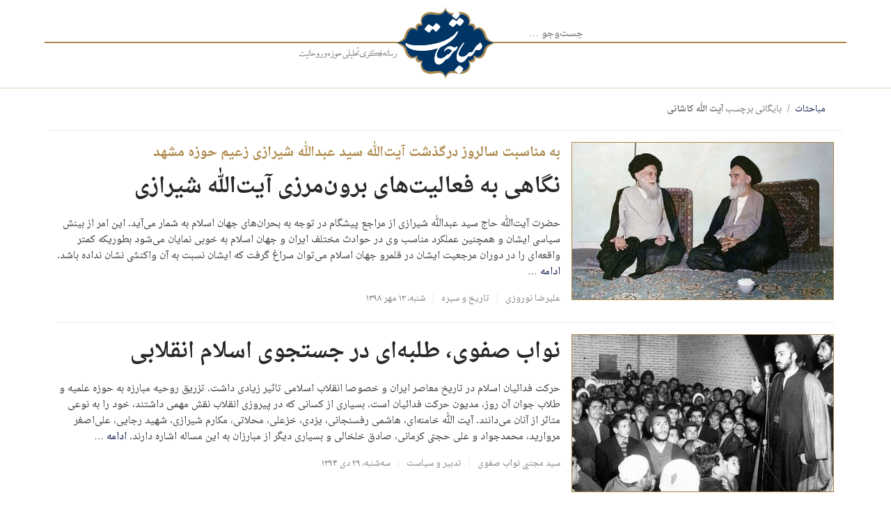

--- FILE ---
content_type: text/html; charset=UTF-8
request_url: https://mobahesat.ir/tag/%D8%A2%DB%8C%D8%AA-%D8%A7%D9%84%D9%84%D9%87-%DA%A9%D8%A7%D8%B4%D8%A7%D9%86%DB%8C
body_size: 7512
content:
<!doctype html>
<html dir="rtl" lang="fa-IR" class="no-js">
<head>
<meta charset="UTF-8" />
<meta http-equiv="Content-Type" content="text/html; charset=UTF-8" />
<meta http-equiv="X-UA-Compatible" content="IE=edge,chrome=1" />
<meta name="HandheldFriendly" content="true" /><title>آیت الله کاشانی &#8211; مباحثات</title>
<meta name='robots' content='max-image-preview:large' />
	<style>img:is([sizes="auto" i], [sizes^="auto," i]) { contain-intrinsic-size: 3000px 1500px }</style>
	<link rel='dns-prefetch' href='//challenges.cloudflare.com' />
<link rel="alternate" type="application/rss+xml" title="مباحثات &raquo; خوراک" href="https://mobahesat.ir/feed" />
<link rel="alternate" type="application/rss+xml" title="مباحثات &raquo; خوراک دیدگاه‌ها" href="https://mobahesat.ir/comments/feed" />
<link rel="alternate" type="application/rss+xml" title="مباحثات &raquo; آیت الله کاشانی خوراک برچسب" href="https://mobahesat.ir/tag/%d8%a2%db%8c%d8%aa-%d8%a7%d9%84%d9%84%d9%87-%da%a9%d8%a7%d8%b4%d8%a7%d9%86%db%8c/feed" />
<meta name="viewport" content="width=device-width,initial-scale=1,maximum-scale=1,user-scalable=no" />
<meta property="og:locale" content="fa_IR" />
<meta property="og:site_name" content="مباحثات" />
<meta itemprop="name" content="آیت الله کاشانی &laquo; مباحثات" />
<meta property="og:title" content="آیت الله کاشانی &laquo; مباحثات" />
<meta name="twitter:card" content="summary" />
<link rel="stylesheet" href="https://mobahesat.ir/wp-content/themes/gtheme_debates/css/?ver=0.2.0&#038;dir=rtl&#038;group=main" type="text/css" />
<script>if(document.location.protocol!='https:'){document.location=document.URL.replace(/^http:/i,'https:');}</script><script type="text/javascript" src="https://mobahesat.ir/wp-includes/js/jquery/jquery.min.js?ver=3.7.1" id="jquery-core-js"></script>
<script type="text/javascript" src="https://mobahesat.ir/wp-includes/js/jquery/jquery-migrate.min.js?ver=3.4.1" id="jquery-migrate-js"></script>
<link rel="https://api.w.org/" href="https://mobahesat.ir/wp-json/" /><link rel="alternate" title="JSON" type="application/json" href="https://mobahesat.ir/wp-json/wp/v2/tags/1301" /><!-- There is no amphtml version available for this URL. --><link rel="search" type="application/opensearchdescription+xml" href="https://mobahesat.ir/osd.xml" title="مباحثات" />
<link rel="manifest" href="https://mobahesat.ir/manifest.json" />
<link rel="copyright" href="https://mobahesat.ir/copyright" />
<meta name="twitter:site" content="@mobahesat" />
<script async src="https://www.googletagmanager.com/gtag/js?id=UA-141946975-1"></script><script type="text/javascript">
/* <![CDATA[ */
window.dataLayer=window.dataLayer||[];function gtag(){dataLayer.push(arguments);};function gtagCallback(callback,timeout){var called=false;function fn(){if(!called){called=true;callback();}};setTimeout(fn,timeout||1000);return fn;};gtag("js",new Date());gtag('config','UA-141946975-1');!function(){document.addEventListener("click",function(t){if("function"==typeof gtag&&!t.isDefaultPrevented){var e=t.target.closest("a");e&&window.location.host!==e.host&&(t.preventDefault(),gtag("event","click",{event_category:"outbound",event_label:e.href,transport_type:"beacon",event_callback:gtagCallback(function(){document.location=e.href})}))}},!1)}();document.addEventListener("wpcf7mailsent",function(){gtag("event","contact",{transport_type:"beacon"})});
/* ]]> */
</script>

</head><body class="rtl archive tag tag-1301 wp-theme-gtheme_03 wp-child-theme-gtheme_debates mobahesat-network network-mobahesat-ir locale-fa-ir gtheme theme-group-main theme-scheme-light gradient-main-1 theme-based-bootstrap theme-based-bootstrap-v5">
<div class="wrapper -header"><div class="container -header"><header><div class="d-flex justify-content-center align-items-center"><div class="-menu d-none d-md-flex"><form role="search" method="get" class="form search-form -simple search-form-navbar  -print-hide" action="https://mobahesat.ir/"><span class="screen-reader-text sr-only visually-hidden"><label>جست‌وجو برای:</label></span><input type="search" class="form-control search-field " placeholder="جست‌وجو &hellip;" value="" name="s" title="جست‌وجو برای:" /></form></div><div class="-branding text-center"><h1><a href="https://mobahesat.ir/" title="مباحثات" rel="home"><img src="https://mobahesat.ir/wp-content/themes/gtheme_debates/images/header.svg" alt="https://mobahesat.ir/about" loading="lazy" /></a></h1></div><div class="-slogan d-none d-sm-flex"><a href="https://mobahesat.ir/about" class="theme-pages-link-about" title="درباره"><img src="https://mobahesat.ir/wp-content/themes/gtheme_debates/images/slogan.svg" alt="رسانه فکری تحلیلی حوزه و روحانیت" loading="lazy" /></a></div></div></header></div></div>
<div class="wrapper -main">
<div class="container-wrap -main container-xl">
<div class="row -main justify-content-center">
<!-- OPEN: `main` -->
<div class="col-sm-12 wrap-content wrap-content-index"><nav class="nav-content nav-content-archive" aria-label="breadcrumb"><ol class="breadcrumb gtheme-breadcrumb"><li class="breadcrumb-item"><a href="https://mobahesat.ir/" rel="home" title="رسانه فکری تحلیلی حوزه و روحانیت">مباحثات</a></li><li class="breadcrumb-item active">بایگانی برچسب <strong>آیت الله کاشانی</strong></li></ol></nav><div class="archives-before before-widgets"></div><div id="post-21773" class="entry-wrap content-index clearfix loop-index-0 type-post post-has-no-thumbnail format-standard hentry entry first odd systemtag-second"><div class="entry-image image-single"><a href="https://mobahesat.ir/21773" class="-thumbnail-link" data-title="۱۳۹۵۰۷۱۱۰۰۰۵۰۱_PhotoL" data-caption="" aria-label="درباره نگاهی به فعالیت‌های برون‌مرزی آیت‌الله شیرازی بیشتر بخوانید"><img src="https://mobahesat.ir/wp-content/uploads/2019/10/13950711000501_photol-375x225.jpg" alt="" class="" loading="lazy" decoding="async" data-url="https://mobahesat.ir/wp-content/uploads/2019/10/13950711000501_photol.jpg" /></a></div><header class="-header header-class header-index entry-header"><div class="-titles titles-class entry-titles"><h4 class="-overtitle overtitle entry-overtitle" itemprop="alternativeHeadline">به مناسبت سالروز درگذشت آیت‌الله سید عبدالله شیرازی زعیم حوزه&nbsp;مشهد</h4><h3 class="-title title entry-title" itemprop="headline"><a href="https://mobahesat.ir/21773" itemprop="url" rel="bookmark" title="پیوند پایدار به &ndash;نگاهی به فعالیت‌های برون‌مرزی آیت‌الله شیرازی&ndash;">نگاهی به فعالیت‌های برون‌مرزی آیت‌الله&nbsp;شیرازی</a></h3></div></header>
<div class="entry-summary"><p itemprop="description" >حضرت آیت‌الله حاج سید عبدالله شیرازی از مراجع پیشگام در توجه به بحران‌های جهان اسلام به شمار می‌آید. این امر از بینش سیاسی ایشان و همچنین عملکرد مناسب وی در حوادث مختلف ایران و جهان اسلام به خوبی نمایان می‌شود بطوریکه کمتر واقعه‌ای را در دوران مرجعیت ایشان در قلمرو جهان اسلام می‌توان سراغ گرفت که ایشان نسبت به آن واکنشی نشان نداده باشد. <a  href="https://mobahesat.ir/21773" aria-label="ادامهٔ &raquo;نگاهی به فعالیت‌های برون‌مرزی آیت‌الله شیرازی&laquo; را مطالعه کنید &hellip;" class="excerpt-link">ادامه&nbsp;<span class="excerpt-link-hellip">&hellip;</span></a></p>
</div><footer class="footer-class footer-index entry-footer"><ul class="-actions -actions-footer entry-actions actions-index -inline"><li class="-action entry-action -action -byline"><a href="https://mobahesat.ir/person/%d9%86%d9%88%d8%b1%d9%88%d8%b2%db%8c-%d8%b9%d9%84%db%8c%d8%b1%d8%b6%d8%a7">علیرضا نوروزی</a></li><li class="-action entry-action primary-term"><a href="https://mobahesat.ir/category/history" class="-term-link taxonomy-category" title="" data-slug="history">تاریخ و سیره</a></li><li class="-action entry-action the-date"><a href="https://mobahesat.ir/?p=21773" rel="shortlink"><time class="entry-time" datetime="2019-10-05T13:17:31+03:30">شنبه، ۱۳ مهر ۱۳۹۸</time></a></li></ul></footer></div><div id="post-6210" class="entry-wrap content-index clearfix loop-index-1 type-post post-has-no-thumbnail format-standard hentry entry even systemtag-second"><div class="entry-image image-single"><a href="https://mobahesat.ir/6210" class="-thumbnail-link" data-title="نواب ۲" data-caption="" aria-label="درباره نواب صفوی، طلبه‌ای در جستجوی اسلام انقلابی بیشتر بخوانید"><img src="https://mobahesat.ir/wp-content/uploads/2015/01/نواب-2-375x225.jpg" alt="" class="" loading="lazy" decoding="async" data-url="https://mobahesat.ir/wp-content/uploads/2015/01/نواب-2.jpg" /></a></div><header class="-header header-class header-index entry-header"><div class="-titles titles-class entry-titles"><h3 class="-title title entry-title" itemprop="headline"><a href="https://mobahesat.ir/6210" itemprop="url" rel="bookmark" title="پیوند پایدار به &ndash;نواب صفوی، طلبه‌ای در جستجوی اسلام انقلابی&ndash;">نواب صفوی، طلبه‌ای در جستجوی اسلام&nbsp;انقلابی</a></h3></div></header>
<div class="entry-summary"><p itemprop="description" >حرکت فدائیان اسلام در تاریخ معاصر ایران و خصوصا انقلاب اسلامی تاثیر زیادی داشت. تزریق روحیه مبارزه به حوزه علمیه و طلاب جوان آن روز، مدیون حرکت فدائیان است. بسیاری از کسانی که در پیروزی انقلاب نقش مهمی داشتند، خود را به نوعی متاثر از آنان می‌دانند. آیت الله خامنه‌ای، هاشمی رفسنجانی، یزدی، خزعلی، محلاتی، مکارم شیرازی، شهید رجایی، علی‌اصغر مروارید، محمدجواد و علی حجتی کرمانی، صادق خلخالی و بسیاری دیگر از مبارزان به این مساله اشاره دارند. <a  href="https://mobahesat.ir/6210" aria-label="ادامهٔ &raquo;نواب صفوی، طلبه‌ای در جستجوی اسلام انقلابی&laquo; را مطالعه کنید &hellip;" class="excerpt-link">ادامه&nbsp;<span class="excerpt-link-hellip">&hellip;</span></a></p>
</div><footer class="footer-class footer-index entry-footer"><ul class="-actions -actions-footer entry-actions actions-index -inline"><li class="-action entry-action -action -byline"><a href="https://mobahesat.ir/person/%d9%86%d9%88%d8%a7%d8%a8-%d8%b5%d9%81%d9%88%db%8c-%d8%b3%db%8c%d8%af-%d9%85%d8%ac%d8%aa%d8%a8%db%8c">سید مجتبی نواب صفوی</a></li><li class="-action entry-action primary-term"><a href="https://mobahesat.ir/category/politics" class="-term-link taxonomy-category" title="" data-slug="politics">تدبیر و سیاست</a></li><li class="-action entry-action the-date"><a href="https://mobahesat.ir/?p=6210" rel="shortlink"><time class="entry-time" datetime="2016-01-19T09:08:55+03:30">سه‌شنبه، ۲۹ دی ۱۳۹۴</time></a></li></ul></footer></div></div>
<!-- CLOSE: `main` -->
</div></div></div><div class="wrapper -footer hidden-print"><div class="container -footer"><div class="row"><div class="col-md-4 col-sm-12 wrap-contact"><img src="https://mobahesat.ir/wp-content/themes/gtheme_debates/images/bullet.svg" class="-logo img-fluid" alt="https://mobahesat.ir/about" /><div class="-slogan">رسانه فکری تحلیلی حوزه و روحانیت</div></div><div class="col-md-2 col-sm-4 wrap-menu"><ul id="menu-foot-first" class="menu-foot-first list-unstyled"><li class="gnetwork-menu gnetwork-site-4-nav"><a href="http://video.mobahesat.ir/">گفت‌وگوهای تصویری</a><span class="-dummy"></span></li><li class="gnetwork-menu gnetwork-site-5-nav"><a href="http://blogs.mobahesat.ir/">صفحات اساتید</a><span class="-dummy"></span></li><li><a href="https://mobahesat.ir/tag/monthly-pdfs">نسخه مکتوب</a><span class="-dummy"></span></li><li><a href="https://mobahesat.ir/about">درباره</a><span class="-dummy"></span></li><li><a href="https://mobahesat.ir/contact">ارتباط</a><span class="-dummy"></span></li></ul></div><div class="col-md-2 col-sm-4 wrap-menu"><ul id="menu-foot-second" class="menu-foot-second list-unstyled"><li><a href="https://mobahesat.ir/category/history">تاریخ و سیره</a><span class="-dummy"></span></li><li><a href="https://mobahesat.ir/category/thoughts">مکاتب فکری</a><span class="-dummy"></span></li><li><a href="https://mobahesat.ir/category/diligence">علم و اجتهاد</a><span class="-dummy"></span></li><li><a href="https://mobahesat.ir/category/politics">تدبیر و سیاست</a><span class="-dummy"></span></li><li><a href="https://mobahesat.ir/category/organization">تشکیلات حوزوی</a><span class="-dummy"></span></li><li><a href="https://mobahesat.ir/category/international">بین‌الملل</a><span class="-dummy"></span></li></ul></div><div class="col-md-2 col-sm-4 wrap-menu"><ul id="menu-foot-third" class="menu-foot-third list-unstyled"><li><a href="https://mobahesat.ir/archives/latest">آخرین‌ها</a><span class="-dummy"></span></li><li><a href="https://mobahesat.ir/archives/tags">برچسب‌ها</a><span class="-dummy"></span></li><li><a href="https://mobahesat.ir/archives/people">پدیدآورندگان</a><span class="-dummy"></span></li><li><a href="https://mobahesat.ir/archives">بایگانی</a><span class="-dummy"></span></li><li><a href="https://mobahesat.ir/search">جست‌وجو</a><span class="-dummy"></span></li><li><a href="https://mobahesat.ir/banners">تبلیغات</a><span class="-dummy"></span></li></ul></div><div class="col-md-2 col-sm-12 wrap-social"><ul class="list-unstyled"><li><a href="https://www.aparat.com/mobahesat" title="آپارات" class="-social-aparat"><svg class="-icon"><use xlink:href="#aparat"></use></svg> آپارات</a></li><li><a href="https://www.youtube.com/channel/UC3TYrGiPYPUnFImLAsqhelQ" title="یوتیوب" class="-social-youtube"><svg class="-icon"><use xlink:href="#youtube"></use></svg> یوتیوب</a></li><li><a href="https://instagram.com/mobahesat" title="اینستاگرام" class="-social-instagram"><svg class="-icon"><use xlink:href="#instagram"></use></svg> اینستاگرام</a></li><li><a href="https://twitter.com/mobahesat" title="توییتر" class="-social-twitter"><svg class="-icon"><use xlink:href="#twitter"></use></svg> توییتر</a></li><li><a href="https://t.me/mobahesatmagz" title="تلگرام" class="-social-telegram"><svg class="-icon"><use xlink:href="#telegram"></use></svg> تلگرام</a></li><li><a href="https://eitaa.com/mobahesat" title="ایتا" class="-social-eitaa"><svg class="-icon"><use xlink:href="#eitaa"></use></svg> ایتا</a></li></ul></div></div></div></div><div class="wrapper -copyright"><div class="container -copyright"><img src="https://mobahesat.ir/wp-content/themes/gtheme_debates/images/salawat2.svg" alt="اللهُمَّ صَلِّ عَلى مُحَمَّدٍ وَآلِ مُحَمَّدٍ وَعَجِّل فَرَجَهُم" /><div class="-home-in-print visible-print-block -print-only -code">mobahesat.ir</div></div></div>
<script type="speculationrules">
{"prefetch":[{"source":"document","where":{"and":[{"href_matches":"\/*"},{"not":{"href_matches":["\/wp-*.php","\/wp-admin\/*","\/wp-content\/uploads\/*","\/wp-content\/*","\/wp-content\/plugins\/*","\/wp-content\/themes\/gtheme_debates\/*","\/wp-content\/themes\/gtheme_03\/*","\/*\\?(.+)"]}},{"not":{"selector_matches":"a[rel~=\"nofollow\"]"}},{"not":{"selector_matches":".no-prefetch, .no-prefetch a"}}]},"eagerness":"conservative"}]}
</script>
<script type="text/javascript" src="https://challenges.cloudflare.com/turnstile/v0/api.js" id="cloudflare-turnstile-js" data-wp-strategy="async"></script>
<script type="text/javascript" id="cloudflare-turnstile-js-after">
/* <![CDATA[ */
document.addEventListener( 'wpcf7submit', e => turnstile.reset() );
/* ]]> */
</script>
<script type="text/javascript" src="https://mobahesat.ir/wp-content/themes/gtheme_debates/js/bootstrap.bundle.min.js?ver=5.3.8" id="gtheme-bootstrap-js"></script>
<script type="text/javascript" id="gtheme-bootstrap-js-after">
/* <![CDATA[ */
jQuery(document).ready(function(t){t('[data-toggle="tooltip"],[data-bs-toggle="tooltip"]').tooltip({placement:"left",container:"body"}),t("a.cite-scroll").on('click',function(o){o.preventDefault(),t("html,body").animate({scrollTop:t(this.hash).offset().top-82},500)})});
/* ]]> */
</script>
<svg width="0" height="0" class="hidden">
  <symbol xmlns="http://www.w3.org/2000/svg" viewBox="0 0 512 512" id="aparat">
    <path fill="#ab8748" d="M157.378 11.377q9.75488.0917969 19.2832 2.62695l44.3076 11.791q-38.3242 5.52539-82.3652 30.9512-44.04 25.4268-67.9414 55.8291l11.6797-43.8975q6.88086-25.8584 27.9316-41.7021 21.0508-15.8418 47.1045-15.5986zm98.027 31.156q89.1445 0 152.234 62.2949 63.0908 62.2949 63.0908 150.315 0 88.0225-63.0898 150.317-63.0908 62.2939-152.235 62.2939-89.1465 0-152.237-62.2939-63.0898-62.2949-63.0898-150.316t63.0908-150.316Q166.2588 42.533 255.405 42.533zm143.769 30.678l45.8154 12.1895q30.9541 8.2373 46.9336 35.7998 15.9785 27.5645 7.74219 58.5176l-12.9844 48.7969q-4.82812-39.6025-30.4668-85.1074-25.6396-45.5039-57.04-70.1963zM195.06 99.215q-25.4287 0-43.4258 17.9971-17.9961 17.998-17.9961 43.4268t17.9971 43.4258 43.4248 17.9971q25.4297 0 43.4268-17.9961 17.998-17.9971 17.998-43.4258 0-25.4297-17.998-43.4277-17.9971-17.9971-43.4268-17.9971zm153.399 29.5q-25.4287 0-43.4258 17.9971-17.9961 17.998-17.9961 43.4268t17.9971 43.4258q17.998 17.9971 43.4248 17.9971 25.4307 0 43.4277-17.9961 17.9971-17.9971 17.9971-43.4258 0-25.4297-17.9971-43.4277-17.9971-17.9971-43.4277-17.9971zm-93.127 100.931q-11.3418 0-19.3682 8.02637-8.02539 8.02539-8.02539 19.3662v.00195312q0 11.3408 8.02539 19.3662 8.02637 8.02637 19.3662 8.02637h.00292969q11.3398 0 19.3662-8.02637 8.02637-8.02539 8.02637-19.3662V257.03857q0-11.3408-8.02637-19.3662-8.02637-8.02637-19.3672-8.02637zm-91.457 30.556q-25.4307 0-43.4277 17.9961-17.9971 17.9971-17.9971 43.4258 0 25.4287 17.9971 43.4268 17.9971 17.9961 43.4268 17.9961 25.4287 0 43.4258-17.998 17.9971-17.9971 17.9971-43.4248 0-25.4277-17.9971-43.4248-17.9971-17.9971-43.4248-17.9971zm154.241 28.656q-25.4277 0-43.4248 17.9971-17.998 17.998-17.998 43.4248 0 25.4307 17.9961 43.4277 17.998 17.9971 43.4268 17.9971 25.4297 0 43.4268-17.9971t17.9971-43.4258q0-25.4307-17.9971-43.4277-17.9971-17.9961-43.4268-17.9961zm-294.5027.533q5.34668 37.1367 29.6836 80.2842 24.3369 43.1455 53.3779 66.9736l-39.6641-10.5527q-30.9541-8.2373-46.9336-35.7998-15.9785-27.5645-7.74219-58.5176zM442.163 395.819l-12.5049 46.999q-8.2373 30.9531-35.8008 46.9316-27.5654 15.9785-58.5186 7.74219l-41.7656-11.1123q38.3066-6.41211 81.8428-32.9463 43.5371-26.5342 66.7471-57.6143z"></path>
  </symbol>
  <symbol xmlns="http://www.w3.org/2000/svg" width="16" height="16" viewBox="0 0 0.28 0.29" id="eitaa">
	<path fill="#ab8748" d="M.08 0H.2c.05 0 .08.04.08.08v.04C.24.14.2.23.14.21c0 0-.01.02-.01.03C.11.23.08.21.09.18.05.16.08.11.11.1.17.06.25.09.2.12.17.14.12.15.12.11.11.11.1.14.12.16.1.17.1.2.12.22.14.17.21.17.23.11.25.07.22.02.16.03.12.03.07.07.05.11.03.16.04.22.08.25.13.29.19.26.22.21.24.19.26.16.28.14v.07C.28.25.25.29.2.29H.08C.04.29 0 .25 0 .21V.08C0 .04.04 0 .08 0z"></path>
  </symbol>
  <symbol xmlns="http://www.w3.org/2000/svg" viewBox="0 0 512 512" id="instagram">
    <path fill="#ab8748" d="M154.614 18.127h202.771q56.5078 0 96.2539 39.7461t39.7461 96.2539v202.771q0 56.5078-39.7461 96.2539T357.385 492.898H154.614q-56.5078 0-96.2539-39.7461T18.614 356.898V154.127q0-56.5078 39.7461-96.2539T154.614 18.127zm-.47 44.529q-37.8105 0-64.4053 26.5947Q63.144 115.8454 63.144 153.656v203.713q0 37.8105 26.5947 64.4053 26.5947 26.5947 64.4053 26.5947h203.713q37.8105 0 64.4053-26.5947t26.5947-64.4053V153.656q0-37.8105-26.5947-64.4053Q395.6676 62.656 357.857 62.656H154.144zm227.418 37.487q12.124 0 20.7041 8.58105 8.58105 8.58008 8.58105 20.7041 0 12.125-8.58105 20.7061-8.58008 8.58105-20.7041 8.58105-12.125 0-20.7061-8.58105-8.58105-8.58105-8.58105-20.7051 0-12.125 8.58105-20.7051 8.58105-8.58105 20.7061-8.58105zm-125.563 32.871q50.7148 0 86.6074 35.8926t35.8926 86.6074-35.8926 86.6074q-35.8926 35.8926-86.6074 35.8926t-86.6074-35.8926q-35.8926-35.8926-35.8926-86.6074t35.8926-86.6074q35.8926-35.8926 86.6074-35.8926zm0 43.215q-32.8232 0-56.0547 23.2305-23.2305 23.2314-23.2305 56.0547t23.2305 56.0547q23.2314 23.2305 56.0547 23.2305 32.8232 0 56.0547-23.2305 23.2305-23.2314 23.2305-56.0547t-23.2305-56.0547q-23.2314-23.2305-56.0547-23.2305z"></path>
  </symbol>
  <symbol xmlns="http://www.w3.org/2000/svg" viewBox="0 0 512 512" id="telegram">
    <path fill="#ab8748" d="M464.231 77.492q24.3389-.325195 17.6104 29.5244l-71.7539 318.238q-2.20508 9.77441-15.2354 12.3184-13.0303 2.54297-24.1963-5.21875l-100.777-71.6895-59.1758 54.4434q-18.0898 16.6426-28.8467-14.6895l-36.7529-110.015-102.732-32.9863q-13.0303-4.18457-13.6426-14.7168-.610352-10.5303 12.248-15.2305l405.933-146.471q9.42578-3.40234 17.3223-3.50781zm-64.393 60.763q-3.58301-.0195312-8.16602 2.75293l-232.654 140.797 38.7285 114.95 9.0166-80.9893 193.034-168.249q10.5576-9.20215.0410156-9.26172z"></path>
  </symbol>
  <symbol xmlns="http://www.w3.org/2000/svg" viewBox="0 0 512 512" id="twitter">
    <path fill="#ab8748" d="M491.275 110.298q-20.0068 29.2568-48.3662 49.8613.295898 4.17871.295898 12.5371 0 38.8154-11.3486 77.4814-11.3428 38.6621-34.4824 74.1963-23.1396 35.5283-55.0869 62.8486-31.9482 27.3174-77.0283 43.5898-45.0859 16.2725-96.4434 16.2725-80.9111 0-148.091-43.2949 10.4502 1.19434 23.2881 1.19434 67.1797 0 119.731-41.1982-31.3496-.602539-56.1338-19.2617-24.7832-18.6602-34.0381-47.6221 9.85254 1.49512 18.2148 1.49512 12.8379 0 25.376-3.28613-33.4375-6.86914-55.3838-33.2891-21.9453-26.4268-21.9453-61.3584v-1.19434q20.3027 11.3486 43.5908 12.2422-19.7061-13.1348-31.3496-34.3359-11.6445-21.1953-11.6445-45.9785 0-26.2734 13.1396-48.6689 36.126 44.4893 87.9268 71.2109 51.8057 26.7227 110.918 29.708-2.3877-11.3477-2.3877-22.0947 0-40.0088 28.2178-68.2256 28.2119-28.2129 68.2197-28.2129 41.8008 0 70.4678 30.4521 32.543-6.27051 61.2041-23.2881-11.0479 34.3359-42.3975 53.1484 27.7686-2.98438 55.5361-14.9287z"></path>
  </symbol>
  <symbol xmlns="http://www.w3.org/2000/svg" viewBox="0 0 576 512" id="youtube">
    <path fill="#ab8748" d="M549.655 124.083c-6.281-23.65-24.787-42.276-48.284-48.597C458.781 64 288 64 288 64S117.22 64 74.629 75.486c-23.497 6.322-42.003 24.947-48.284 48.597-11.412 42.867-11.412 132.305-11.412 132.305s0 89.438 11.412 132.305c6.281 23.65 24.787 41.5 48.284 47.821C117.22 448 288 448 288 448s170.78 0 213.371-11.486c23.497-6.321 42.003-24.171 48.284-47.821 11.412-42.867 11.412-132.305 11.412-132.305s0-89.438-11.412-132.305zm-317.51 213.508V175.185l142.739 81.205-142.739 81.201z"></path>
  </symbol>
</svg>

	<!-- 58 queries in 0.301 seconds, using 8.61MB memory. -->
<script type="text/javascript">var html=document.querySelector("html");html.classList.remove("no-js");</script>
</body>
</html>

--- FILE ---
content_type: image/svg+xml
request_url: https://mobahesat.ir/wp-content/themes/gtheme_debates/images/salawat2.svg
body_size: 10174
content:
<svg xmlns="http://www.w3.org/2000/svg" viewBox="0 0 151.566 21.725" height="82.11" width="572.849"><defs><path id="a" d="M127.756 80.131h384.78v85.423h-384.78z"/></defs><g fill="#7c7c7c" transform="translate(-128.328 -73.314)" aria-label="اللهُمَّ صَلِّ عَلى مُحَمَّدٍ وَآلِ مُحَمَّدٍ وَعَجِّل فَرَجَهُم"><path d="M278.76 79.076q-.011-.042.035-.197.047-.155.12-.346.077-.196.17-.393.093-.201.175-.336.088-.14.155-.175.073-.042.104.082.005.259.03.672.032.408.068.93.041.517.083 1.127.046.61.088 1.266.04.651.067 1.323.03.672.036 1.328.01.65-.01 1.26-.021.605-.078 1.122 0 .124-.057.284-.051.155-.124.274-.067.114-.134.14-.067.026-.098-.114-.005-.64-.047-1.344-.036-.702-.098-1.431-.057-.729-.13-1.462-.066-.734-.139-1.437l-.129-1.354q-.057-.656-.088-1.22zM274.739 86.109q-.037.248-.12.47-.077.217-.2.382-.12.166-.28.264-.155.098-.346.108-.046-.14-.083-.279-.041-.144-.051-.284-.01-.145.02-.284.026-.145.114-.284.077 0 .165-.016.093-.02.17-.052.084-.036.14-.087.057-.057.073-.13-.041-.718-.104-1.55-.062-.832-.124-1.7-.056-.868-.093-1.731-.036-.863-.02-1.643.015-.362.113-.641.099-.28.202-.43.108-.154.191-.154.083-.005.067.18.01.409.031.797l.042.78q.015.227.025.61.01.382.031.857.026.47.068 1.003.041.527.119 1.044.082.517.206.992.124.47.31.832.186.357.445.574.258.217.604.222.037 0 .13-.016.098-.02.196-.062.103-.041.18-.103.078-.062.078-.15 0-.47-.077-1.002-.073-.533-.186-1.096-.114-.563-.248-1.142-.135-.579-.248-1.137-.114-.558-.192-1.08-.072-.522-.072-.971 0-.057.036-.16.037-.11.099-.233.062-.13.139-.264.078-.134.165-.243.088-.108.17-.175.089-.073.166-.073.093 0 .191.083.099.078.192.207.098.124.18.279.088.155.15.305.062.144.099.268.036.124.03.186 0 .088-.051.104-.047.01-.119-.01-.072-.021-.16-.052-.083-.036-.155-.047-.073-.015-.124.016-.052.03-.052.144 0 .419.041.9.047.48.114.997t.145 1.049.145 1.049q.067.512.108.992.047.476.047.889 0 .754-.373 1.168-.372.408-1.12.408-.29 0-.512-.083-.218-.087-.378-.217-.16-.129-.274-.284-.108-.155-.175-.294z"/><path d="M270.155 87.287l-.16.02q-.073.01-.145.016l-.15.01h-.165q-.062-.082-.119-.211-.057-.13-.072-.28-.016-.155.026-.32.036-.165.165-.32.222 0 .387-.016.171-.015.367-.046.264-.486.59-.962.325-.48.687-.883.362-.408.744-.703.387-.3.765-.419.098-.02.144.083.047.103.057.28.01.175-.005.392-.015.217-.041.424-.026.201-.057.367-.03.165-.046.232-.026.196-.228.491-.196.295-.517.698.357.057.688.062h.728q.12.155.15.315.036.16.021.31-.016.15-.067.279-.047.13-.093.227h-.197l-.196-.01-.155-.01q-.062-.005-.078-.01.068.056.171.118.109.067.202.145.098.083.165.18.072.099.072.223 0 .46-.165.76-.16.3-.414.47-.253.17-.563.217-.305.052-.594.005-.33-.046-.646-.16-.31-.109-.569-.346-.258-.238-.444-.63-.18-.393-.243-.998zm2.367-2.853q-.062-.093-.181-.072-.114.02-.269.13-.15.108-.325.289-.17.18-.347.397-.17.212-.33.45-.155.238-.28.46.207-.036.486-.088.285-.057.553-.145.269-.087.48-.222.213-.134.275-.33.026-.223.01-.466-.01-.242-.072-.403zm-1.68 2.879q.036.268.197.48.165.217.398.367.232.15.506.233.274.088.532.108.259.02.465-.03.212-.052.32-.182-.01-.144-.144-.279-.134-.129-.341-.243-.207-.108-.465-.196-.258-.088-.522-.15-.264-.057-.512-.088-.248-.025-.434-.02zM269.959 81.633q.263-.113.558-.304.29-.197.532-.43.243-.232.398-.485.16-.253.16-.486-.093.031-.227.031-.135-.005-.254-.057-.113-.051-.18-.16-.062-.108-.016-.284.041-.15.134-.3t.212-.269q.12-.118.259-.19.14-.078.274-.078.118 0 .19.057.078.056.12.15.046.087.062.196.015.108.015.212 0 .305-.098.594-.098.29-.269.553-.165.258-.387.486-.223.227-.47.403-.249.175-.507.3-.264.124-.506.175-.031-.015-.031-.051 0-.037.03-.063zm1.509-2.397l-.037.036q-.02.026-.04.057-.022.03-.032.067-.005.03.016.062.036.026.113.026.078-.005.104-.016 0-.02-.01-.062-.006-.046-.021-.088-.016-.046-.042-.072-.02-.026-.051-.01z"/><path d="M267.695 84.992q.135.248.3.466.17.217.393.377.222.16.5.258.285.093.642.109.108.201.129.382.026.176.005.326-.02.144-.062.253-.041.108-.073.17-.258 0-.444-.03-.18-.037-.31-.083-.13-.047-.217-.098-.083-.052-.14-.094-.072.006-.108.094-.036.087-.062.211-.026.13-.052.274-.026.145-.077.269-.052.124-.14.207-.088.082-.238.082-.17 0-.294-.103-.119-.103-.207-.258-.088-.155-.15-.336-.062-.176-.113-.331-.047-.155-.099-.258-.046-.104-.103-.104-.274 0-.496.098-.222.093-.382.264-.155.17-.248.398-.088.232-.099.496-.02.46.016 1.018.036.558.088 1.194.057.635.108 1.343.052.713.057 1.478 0 .052.005.217.005.166.005.388.005.222 0 .465-.005.243-.03.444-.027.207-.073.336-.047.13-.13.124-.015 0-.046-.01-.026-.005-.057-.047-.025-.036-.051-.113-.021-.078-.021-.217 0-.677-.026-1.204-.02-.527-.062-.982-.041-.45-.098-.858l-.119-.842q-.062-.434-.13-.936-.066-.496-.128-1.126-.021-1.23.506-1.985.532-.754 1.54-1.1.031-.047.13-.166.097-.118.216-.232.124-.119.243-.191.124-.078.202-.037zM264.584 81.23q-.051-.01-.041-.067.005-.062.052-.144.041-.088.108-.181.067-.099.135-.181.062-.088.113-.15.052-.062.062-.072.28-.135.59-.28l.614-.289.62-.284.574-.264q.057-.015.067.026.01.036-.02.114-.026.072-.088.17-.062.099-.145.202-.078.098-.176.191-.098.093-.196.15-.408.196-.698.33-.29.13-.537.244-.248.113-.486.227-.243.109-.548.258zm.378 1.308q0-.119.02-.29.02-.175.088-.335.067-.16.191-.274.12-.114.316-.114-.031.072-.062.18-.037.104-.052.223-.02.114-.02.233-.006.113.03.206.031.093.109.145.072.052.201.041 0-.19.016-.382.01-.191.067-.341.057-.155.176-.243.113-.093.325-.088-.026.072-.041.197-.016.118-.01.253.005.134.036.263.03.124.098.207.067.077.17.093.104.015.259-.078-.01-.077-.041-.17-.026-.098-.062-.196l-.062-.192q-.026-.098-.031-.175.025-.052.072-.124.052-.078.103-.14.057-.062.109-.093.051-.036.088-.005.087.124.129.32.046.192.062.393.015.202.01.382-.005.176-.015.27-.042.18-.181.278-.14.093-.315.12-.176.025-.357-.006-.18-.036-.295-.109-.067.062-.16.12-.093.056-.186.103-.098.04-.186.067-.088.026-.14.026-.15 0-.237-.078-.093-.083-.14-.201-.051-.12-.067-.249-.015-.134-.015-.237zM262.595 86.693q-.197.134-.491.258-.29.119-.646.212-.352.093-.75.155-.397.057-.806.067-.403.016-.795-.026-.388-.041-.729-.15-.341-.108-.61-.289-.269-.18-.434-.444-.14.248-.274.413-.129.165-.3.264-.17.098-.397.139-.228.041-.553.041-.12-.155-.15-.32-.036-.165-.02-.315.015-.15.066-.28.047-.128.104-.216h.206q.12 0 .248-.006.13-.01.259-.036.129-.026.237-.072.114-.052.192-.13.082-.082.113-.206.005-.17.083-.351.078-.181.18-.31.104-.135.202-.192.104-.062.15.01l.005.058q.005.051.016.134.015.077.041.176.031.093.078.186.051.088.124.165.077.078.186.119.336-.31.749-.62.419-.315.884-.569.465-.258.96-.423.502-.166 1.009-.186.49-.006.81.14.321.139.502.356.186.217.253.475.068.253.047.475-.016.171-.093.347-.073.17-.181.34-.103.171-.233.326-.124.155-.242.285zm-3.959-.657q.274.15.667.212.398.057.832.052.434-.005.863-.062.434-.057.775-.14.346-.088.558-.19.217-.104.222-.202-.015-.078-.098-.202-.077-.124-.243-.243-.16-.124-.418-.207-.253-.082-.615-.072-.367 0-.713.103-.341.099-.662.254-.315.155-.61.34l-.558.357zM257.939 80.977q-.052-.01-.042-.067.005-.062.052-.145.041-.088.109-.186.067-.098.134-.18.062-.088.114-.145.051-.062.062-.073.325-.17.547-.279.217-.108.388-.186l.305-.15.305-.144.387-.191q.222-.109.548-.28.078.026.057.145-.016.114-.098.264-.083.144-.217.294-.13.145-.28.233-.408.196-.718.336-.305.134-.568.253-.269.119-.522.238-.258.113-.563.263z"/><path d="M253.288 77.68l.072.672q.047.388.098.832l.109.91q.057.465.108.909l.099.842q.046.393.077.682.155.93.31 1.623.155.687.367 1.147.212.455.517.682.305.223.765.223.093.15.124.294.036.145.026.29-.005.14-.052.279-.041.14-.098.268-.217.006-.419-.01-.201-.02-.393-.088-.19-.072-.367-.207-.175-.134-.34-.366-.052.18-.073.387-.015.202-.02.419-.006.222 0 .46.004.243 0 .5-.021.378-.171.72-.15.345-.403.64-.248.3-.59.537-.335.243-.738.414-.403.176-.853.269-.45.093-.925.087-.729-.01-1.25-.211-.517-.197-.853-.528-.33-.325-.491-.764-.16-.434-.17-.925-.006-.491.123-1.013.135-.522.388-1.018.046-.098.103-.14.062-.046.114-.041.052.005.083.052.036.046.03.129-.3.728-.278 1.328.02.6.3 1.028.278.434.785.682.511.254 1.194.285.263.02.583-.021.32-.036.652-.124.33-.088.646-.228.32-.134.568-.304.248-.171.403-.372.155-.202.17-.43 0-.749-.067-1.472-.067-.724-.17-1.442-.098-.723-.217-1.447-.114-.729-.217-1.483-.098-.754-.166-1.55-.067-.796-.067-1.649-.103-.072-.14-.206-.03-.135-.015-.3.02-.166.078-.346.062-.186.14-.357.082-.17.165-.31.087-.145.16-.227.077-.088.129-.093.052-.01.057.082zM248.539 80.75q-.052-.01-.041-.067.005-.062.051-.145.042-.088.109-.18.067-.1.134-.182.062-.088.114-.15.051-.062.062-.072.558-.269 1.085-.506.532-.238 1.075-.486.057-.016.067.026.01.036-.02.113-.026.073-.089.17-.062.1-.144.202-.078.099-.176.192-.098.093-.196.15-.27.129-.47.222l-.357.165q-.16.067-.29.124-.134.057-.268.119l-.29.134-.356.17zm.191-2.579q0-.119.02-.29.021-.175.088-.335.068-.16.192-.274.119-.114.315-.114-.031.073-.062.181-.036.104-.052.222-.02.114-.02.233-.005.114.03.207.032.093.109.144.072.052.202.042 0-.192.015-.383.01-.19.067-.34.057-.156.176-.244.114-.093.326-.088-.026.073-.042.197-.015.119-.01.253.005.134.036.264.031.124.098.206.068.078.17.093.104.016.26-.077-.011-.078-.042-.17-.026-.099-.062-.197l-.062-.191q-.026-.098-.031-.176.026-.052.072-.124.052-.078.104-.14.057-.062.108-.093.052-.036.088-.005.088.124.13.32.046.192.061.393.016.202.01.383-.004.175-.015.269-.041.18-.18.279-.14.093-.316.118-.176.026-.357-.005-.18-.036-.294-.108-.067.062-.16.119-.093.056-.186.103-.099.041-.186.067-.088.026-.14.026-.15 0-.238-.078-.093-.082-.14-.201-.05-.119-.066-.248-.016-.134-.016-.238zM232.338 87.974q0-.232.042-.511.04-.28.108-.564.067-.29.155-.558.088-.274.186-.501.093-.202.176-.264.083-.062.14-.036.061.02.082.114.026.088 0 .186-.176.672-.186 1.22-.01.542.119.966.13.429.377.739.253.31.6.517.346.211.77.32.423.108.899.13.672 0 1.286-.099.615-.093 1.143-.248.532-.155.96-.357.43-.196.73-.403.3-.206.454-.403.16-.196.15-.351.005-.078-.13-.16-.128-.083-.35-.166-.223-.077-.507-.155-.284-.072-.584-.129-.295-.062-.584-.103-.284-.042-.512-.062-.051-.062-.036-.145.021-.088.078-.18.062-.1.15-.197.087-.104.17-.191.083-.093.145-.171.062-.083.077-.14.062-.222.12-.568.056-.346.087-.739.036-.398.041-.806.01-.413-.02-.77-.042-.61-.098-1.256-.052-.646-.104-1.328-.046-.687-.083-1.41-.03-.73-.03-1.5 0-.16.04-.325.042-.165.104-.315.067-.155.14-.274.072-.119.134-.18.067-.068.109-.058.046.01.051.114.067.703.145 1.39.077.682.16 1.323.083.636.17 1.22.089.578.171 1.074.088.497.17.9.089.398.166.671.067.259.212.522.145.259.357.47.211.213.485.352.274.14.595.16-.093-.186-.15-.45-.052-.263-.037-.563.016-.305.114-.615.098-.315.31-.594.191-.232.465-.506t.584-.496q.31-.228.63-.362.326-.134.626-.088.16.041.33.15.171.103.316.258.145.15.248.341.109.192.145.398.01.067.005.16-.005.088-.031.166-.026.072-.078.114-.052.04-.134.005l-.191-.238q-.083-.103-.186-.176-.099-.072-.248-.108-.145-.042-.383-.042-.258 0-.548.073-.289.072-.547.212-.254.14-.455.336-.197.196-.28.444-.02.217.073.455.098.232.274.429.18.19.429.32.248.124.532.124.434 0 .817-.103.387-.109.77-.29.14-.057.294-.134.155-.083.295-.15.14-.072.253-.114.114-.046.176-.03.051.02.051.092.005.068-.03.166-.037.093-.099.206-.057.109-.129.218-.269.289-.651.568-.383.274-.832.501-.45.228-.94.393-.492.165-.983.238-.49.067-.956.026-.465-.047-.863-.233-.397-.186-.702-.532-.305-.347-.47-.884-.042.372-.14.827-.098.455-.248.971-.016.088.088.155.108.062.284.12.18.05.408.103.233.046.476.108.243.062.47.14.232.077.408.186.181.108.28.258.103.145.087.346-.03.46-.305.89-.269.428-.723.805-.45.378-1.054.682-.6.305-1.298.517-.692.212-1.452.31-.76.104-1.519.067-.615-.062-1.132-.258-.516-.191-.888-.543-.373-.351-.58-.878-.206-.527-.206-1.256zM242.012 78.73q-.052-.011-.041-.068.005-.062.051-.145.042-.087.109-.186.067-.098.134-.18.062-.088.114-.145l.062-.073q.326-.17.548-.279.217-.108.387-.186l.305-.15.305-.144.388-.191q.222-.109.548-.28.077.026.056.145-.015.114-.098.264-.083.145-.217.294-.13.145-.279.233-.408.196-.718.336-.305.134-.569.253-.268.119-.522.238-.258.113-.563.263zM226.726 83.639q-.093.02-.263.067-.17.041-.367.098-.197.057-.403.124-.202.067-.372.14-.166.067-.27.139-.102.067-.102.124 0 .015-.073.041-.077.031-.191.057-.114.026-.248.042-.14.02-.264.015-.129-.005-.227-.041-.098-.031-.13-.114.357-.45.786-.765.424-.315.884-.537.46-.222.935-.372.476-.155.936-.28.263-.061.49-.185.233-.124.42-.372.035-.047.077-.156.04-.113.088-.237.046-.13.093-.248.046-.124.093-.202.14-.227.382-.398.243-.175.501-.274.259-.103.491-.118.238-.016.362.077.145.103.232.295.093.19.145.413.052.222.073.45.02.222.02.387 0 .176-.051.377-.047.202-.15.372-.104.171-.259.285-.155.108-.367.108-.103-.005-.263-.062-.155-.062-.336-.15-.176-.093-.357-.201-.18-.114-.33-.222-.047-.031-.13.036-.082.062-.206.186l-.284.279q-.16.155-.367.315-.202.155-.455.295-.248.134-.543.212zm2.31-2.357q.01.031.073.098.062.062.155.14.093.077.201.16.109.078.207.14.103.062.186.098.083.03.119.015.015-.088-.021-.217-.036-.129-.103-.253-.062-.124-.145-.217-.078-.098-.145-.124-.057-.026-.144-.031-.088-.005-.176.015-.083.016-.145.062-.062.042-.062.114zM228.628 76.538q.263-.113.558-.305.29-.196.532-.429.243-.232.398-.485.16-.254.16-.486-.093.03-.227.03-.134-.004-.253-.056-.114-.052-.181-.16-.062-.109-.016-.284.042-.15.135-.3t.212-.269q.119-.119.258-.191.14-.078.274-.078.119 0 .191.057.078.057.119.15.046.088.062.197.015.108.015.211 0 .305-.098.595t-.268.553q-.166.258-.388.485-.222.228-.47.403-.248.176-.507.3-.263.124-.506.176-.031-.016-.031-.052t.03-.062zm1.509-2.398l-.036.037q-.021.025-.042.056-.02.031-.03.068-.006.03.015.062.036.025.114.025.077-.005.103-.015 0-.02-.01-.062-.005-.047-.021-.088-.016-.046-.041-.072-.021-.026-.052-.01z"/><path d="M223.646 87.333q-.098-.165-.144-.31-.052-.14-.052-.274t.052-.268q.046-.13.144-.28.331-.005.626-.025.294-.02.63-.083.336-.062.75-.186.418-.119.997-.325-.15-.016-.44-.062-.284-.047-.63-.114-.341-.062-.703-.145-.361-.077-.656-.16-.29-.078-.475-.16-.181-.078-.176-.145.005-.052.03-.114.022-.056.058-.118.036-.062.077-.124t.078-.109q.284-.098.563-.103.284-.006.568.103 0 .031.388.114.393.082 1.1.19.714.115 1.711.244 1.003.134 2.227.258.114.036.12.098.01.068-.058.145-.067.078-.19.16-.12.088-.264.17-.145.083-.295.15-.15.073-.269.12H228.81l-.336.01q-.16.005-.253.015-.259.031-.59.135-.325.108-.702.248-.372.144-.78.305-.409.16-.833.294-.418.14-.842.233-.424.098-.827.113zM222.21 80.998q-.052-.01-.042-.067.005-.062.052-.145.041-.088.109-.186.067-.098.134-.18.062-.089.114-.146.051-.062.062-.072.325-.17.547-.279.218-.109.388-.186.165-.083.305-.15l.305-.145q.17-.082.387-.19.223-.11.548-.28.078.026.057.145-.016.114-.098.263-.083.145-.217.295-.13.145-.28.232-.408.197-.718.336-.305.135-.568.254-.269.118-.522.237-.258.114-.563.264z"/><path d="M219.616 86.062l.04-.155q.027-.098.053-.201.025-.109.056-.202.037-.093.068-.14.222-.279.418-.454.197-.176.367-.274.176-.098.33-.13.156-.03.295-.015.192.057.352.207.165.145.325.336l.331.398q.17.206.372.377.207.17.455.284.253.109.579.109.062.155.093.294.036.135.036.269t-.036.274q-.031.134-.093.294-.228-.005-.445-.062-.212-.056-.398-.14-.18-.082-.325-.18-.145-.098-.233-.186-.02.16-.03.346-.011.181-.058.336-.04.155-.129.253-.088.098-.263.088-.135-.005-.31-.062-.176-.057-.367-.145-.191-.087-.388-.196-.196-.108-.372-.222t-.32-.228q-.14-.113-.223-.206-.165.186-.3.305-.128.119-.252.186-.12.067-.243.093-.124.02-.27.02-.102-.036-.144-.196-.046-.16-.041-.351.005-.192.052-.362.046-.17.134-.222.269.005.44-.006.17-.015.268-.036.098-.026.134-.051.037-.031.042-.047zm.692-.217q.067.078.227.196.166.12.362.243.197.124.398.238.202.109.341.17.073.021.13.01.056-.015.087-.046.031-.03.036-.072.01-.041-.02-.083-.207-.217-.362-.45-.155-.237-.264-.49-.051-.083-.206-.083-.15 0-.315.052-.16.052-.29.14-.124.082-.124.175zM219.492 80.688q-.052-.01-.042-.067.005-.062.052-.145.041-.088.108-.18.068-.1.135-.182.062-.088.114-.15.051-.062.062-.072.279-.134.589-.28.305-.144.615-.288l.62-.285.573-.263q.057-.016.068.026.01.036-.021.113-.026.073-.088.17-.062.099-.145.202-.077.099-.175.192-.099.093-.197.15-.408.196-.697.33l-.538.243q-.248.114-.486.227-.243.109-.547.259zm.377 1.307q0-.119.02-.29.021-.175.088-.335.068-.16.192-.274.118-.114.315-.114-.031.073-.062.181-.036.104-.052.222-.02.114-.02.233-.006.114.03.207.031.093.109.144.072.052.201.042 0-.191.016-.383.01-.19.067-.34.057-.156.176-.244.114-.093.325-.087-.025.072-.04.196-.016.119-.011.253.005.134.036.264.031.124.098.206.067.078.17.093.104.016.26-.077-.011-.078-.042-.17-.026-.099-.062-.197l-.062-.191q-.026-.098-.031-.176.026-.052.072-.124.052-.077.104-.14.056-.061.108-.092.052-.037.088-.006.088.124.13.32.046.192.061.393.016.202.01.383-.005.176-.015.269-.041.18-.18.279-.14.093-.316.118-.176.026-.357-.005-.18-.036-.294-.108-.067.062-.16.119-.093.056-.187.103-.098.041-.186.067-.087.026-.14.026-.149 0-.237-.078-.093-.082-.14-.201-.051-.119-.067-.248-.015-.134-.015-.238z"/><path d="M212.691 86.75q-.016-.243.015-.476.037-.233.093-.434.062-.202.135-.362.072-.16.134-.258.02-.052.067-.078.047-.026.093-.026.047 0 .083.026.036.026.036.078-.274.728-.005 1.137.274.408 1.137.408.315 0 .625-.088t.559-.232q.253-.15.428-.342.176-.19.223-.392.025-.377.036-.703.01-.326-.005-.646-.01-.32-.041-.661-.031-.342-.083-.75.01-.18.057-.372.051-.191.113-.362.068-.17.14-.304.077-.14.145-.207.072-.067.124-.052.056.01.077.14.052.18.103.47.057.284.12.63.061.341.139.719.077.377.176.749.103.367.227.703.13.33.29.584.16.253.361.403.202.15.45.15.077.155.108.29.031.133.026.268-.005.134-.041.274-.037.14-.093.3-.414 0-.693-.11-.274-.108-.48-.35-.202-.243-.367-.626-.166-.387-.357-.945-.02.077-.036.211-.016.135-.041.295-.021.155-.062.32-.037.166-.099.305-.15.305-.423.59-.27.278-.63.485-.363.212-.797.32-.429.109-.899.057-.201-.03-.398-.098-.196-.062-.356-.191-.155-.13-.269-.336-.108-.207-.145-.512zM213.683 92.062q-.052-.01-.041-.067.005-.062.052-.145.04-.088.108-.186.067-.098.134-.181.062-.088.114-.145.052-.062.062-.072.326-.17.548-.28.217-.108.387-.185.166-.083.305-.15l.305-.145q.17-.082.388-.19.222-.11.548-.28.077.026.056.145-.015.113-.098.263-.083.145-.217.295-.129.145-.279.232-.408.197-.718.336l-.569.253q-.268.12-.522.238-.258.114-.563.264zm0-1.158q-.052-.01-.041-.067.005-.062.052-.145.04-.088.108-.186.067-.098.134-.18.062-.088.114-.145l.062-.073q.326-.17.548-.279.217-.108.387-.186l.305-.15.305-.144.388-.191q.222-.109.548-.28.077.026.056.145-.015.114-.098.264-.083.144-.217.294-.129.145-.279.233-.408.196-.718.336-.305.134-.569.253-.268.119-.522.238-.258.113-.563.263zM207.844 90.098q-.166.005-.455-.036-.284-.036-.62-.134-.336-.093-.677-.249-.341-.155-.61-.382-.093-.088-.13-.17-.04-.078-.03-.135.005-.051.057-.077.046-.026.134-.006.45.104.92.15.47.052.935.031.47-.02.915-.119.444-.098.837-.294.393-.196.718-.496.331-.3.564-.718.072-.155.113-.336.047-.186.037-.367-.005-.181-.068-.352-.062-.175-.201-.315-.047.057-.109.145t-.144.17q-.083.083-.197.145-.113.057-.263.052-.217 0-.419-.057-.201-.062-.362-.17-.155-.114-.248-.275-.093-.165-.093-.377 0-.124.052-.32.052-.197.14-.419.093-.227.217-.454.129-.228.273-.409.15-.186.31-.3.166-.118.331-.118.28 0 .496.113.223.114.388.3t.279.429q.114.243.186.501.072.259.103.517t.031.475q0 .491-.108.977-.109.486-.315.925-.207.445-.507.827-.294.388-.677.672-.377.29-.832.46-.454.175-.971.196zm1.328-5.137q-.052.192.015.295.068.098.192.134.124.037.268.026.145-.015.243-.057-.057-.124-.155-.222-.093-.098-.201-.155-.104-.057-.202-.067-.098-.01-.16.046zM207.193 82.372q-.052-.01-.042-.067.005-.062.052-.144.041-.088.109-.186.067-.099.134-.181.062-.088.114-.145.051-.062.062-.072.325-.17.547-.28.217-.108.388-.185.165-.083.305-.15l.305-.145.387-.191q.222-.109.548-.28.078.027.057.145-.016.114-.098.264-.083.145-.217.295-.13.144-.28.232-.408.196-.718.336-.305.134-.568.253-.269.12-.522.238-.258.114-.563.263zM203.777 79.148q-.01-.041.036-.197.047-.155.119-.346.077-.196.17-.392.093-.202.176-.336.088-.14.155-.176.073-.041.103.083.005.258.031.671.031.409.068.93.041.517.082 1.127.047.61.088 1.266.042.651.067 1.323.031.672.037 1.328.01.651-.01 1.261-.021.605-.078 1.121 0 .124-.057.285-.052.155-.124.268-.067.12-.134.145-.067.026-.098-.114-.005-.64-.047-1.343-.036-.703-.098-1.432-.057-.728-.13-1.462-.067-.734-.139-1.437l-.13-1.354q-.056-.656-.087-1.22zm-1.21-2.62l-.237.155q-.114.072-.217.124-.098.052-.176.072-.077.016-.114-.026-.051-.082.005-.16.062-.082.145-.16.088-.077.155-.15.072-.072.047-.145-.016-.02-.047-.077l-.057-.134-.051-.145q-.026-.078-.037-.134-.01-.052.021-.16.031-.114.078-.213.051-.103.103-.16.057-.057.093.006.269.289.527.496.258.201.543.335.289.13.625.192.336.057.765.057.34 0 .625-.062.29-.068.558-.15.274-.083.548-.155.279-.073.6-.088.206-.01.325.093.124.098.165.222.047.119.005.217-.036.093-.15.072-.356-.015-.718.057-.356.073-.729.17-.372.099-.764.192-.388.088-.807.103-.418.01-.873-.082-.455-.093-.956-.362zM195.07 87.943q-.006-.325.056-.682.067-.362.166-.677.098-.32.201-.558.109-.243.186-.33.031-.047.088-.089.062-.04.114-.051.056-.016.088.015.036.031.015.124-.057.155-.114.352-.056.19-.098.398-.041.206-.067.413-.026.207-.026.388 0 .48.202.806.201.33.516.532.316.201.698.29.388.087.755.087.242.01.563-.036.325-.041.672-.14.346-.098.682-.248.336-.15.604-.351.27-.196.434-.444.166-.243.171-.538.005-.3-.036-.739-.036-.439-.098-.966-.062-.527-.145-1.111-.083-.584-.176-1.173-.088-.59-.175-1.153-.083-.563-.156-1.043-.067-.486-.113-.863-.047-.378-.052-.59-.036-.062-.124-.025-.088.03-.201.103-.109.072-.228.16-.119.083-.222.13-.098.04-.17.015-.068-.031-.073-.181.052-.155.176-.351.124-.202.284-.414.16-.217.341-.429.18-.212.341-.392.165-.187.295-.32.129-.14.186-.208.046-.04.103-.051.057-.01.103.01.052.016.078.057.03.041.026.098-.068.47-.052 1.158.015.682.083 1.488.067.806.16 1.695t.18 1.772q.089.884.145 1.726.062.838.057 1.545.02.491-.14.905-.16.413-.449.744-.284.33-.677.579-.387.253-.832.413-.44.166-.904.238-.465.077-.904.062-.491 0-.946-.13-.455-.123-.806-.387-.352-.263-.564-.672-.211-.403-.222-.96zM196.64 93.922q-.051-.01-.041-.067.005-.062.052-.145.041-.088.108-.186t.135-.18q.062-.089.113-.145l.062-.073q.326-.17.548-.279.217-.108.388-.186l.305-.15.304-.144q.171-.083.388-.192.222-.108.548-.279.077.026.057.145-.016.114-.099.264-.082.144-.217.294-.129.145-.279.233-.408.196-.718.336-.305.134-.568.253-.27.119-.522.238-.259.113-.564.263zM189.726 83.639q-.093.02-.264.067-.17.041-.366.098-.197.057-.403.124-.202.067-.373.14-.165.067-.268.139-.104.067-.104.124 0 .015-.072.041-.077.031-.191.057-.114.026-.248.042-.14.02-.264.015-.129-.005-.227-.041-.098-.031-.13-.114.357-.45.786-.765.424-.315.884-.537.46-.222.935-.372.476-.155.936-.28.263-.061.49-.185.233-.124.419-.372.036-.047.078-.156.04-.113.087-.237.047-.13.093-.248.047-.124.093-.202.14-.227.383-.398.243-.175.501-.274.258-.103.491-.118.238-.016.362.077.144.103.232.295.093.19.145.413.052.222.072.45.021.222.021.387 0 .176-.052.377-.046.202-.15.372-.103.171-.258.285-.155.108-.367.108-.103-.005-.263-.062-.155-.062-.336-.15-.176-.093-.357-.201-.18-.114-.33-.222-.047-.031-.13.036-.082.062-.206.186-.12.119-.285.279-.16.155-.367.315-.201.155-.454.295-.248.134-.543.212zm2.31-2.357q.01.031.072.098.062.062.155.14.093.077.202.16.108.078.207.14.103.062.186.098.082.03.119.015.015-.088-.021-.217-.036-.129-.104-.253-.062-.124-.144-.217-.078-.098-.145-.124-.057-.026-.145-.031-.088-.005-.175.015-.083.016-.145.062-.062.042-.062.114zM191.628 76.538q.263-.113.558-.305.29-.196.532-.429.243-.232.398-.485.16-.254.16-.486-.093.03-.227.03-.135-.004-.253-.056-.114-.052-.181-.16-.062-.109-.016-.284.042-.15.135-.3t.211-.269q.12-.119.259-.191.14-.078.274-.078.119 0 .19.057.078.057.12.15.046.088.062.197.015.108.015.211 0 .305-.098.595t-.269.553q-.165.258-.387.485-.222.228-.47.403-.248.176-.507.3-.263.124-.506.176-.031-.016-.031-.052t.03-.062zm1.509-2.398l-.037.037q-.02.025-.04.056-.022.031-.032.068-.005.03.016.062.036.025.113.025.078-.005.104-.015 0-.02-.01-.062-.006-.047-.021-.088-.016-.046-.042-.072-.02-.026-.051-.01z"/><path d="M186.646 87.333q-.098-.165-.145-.31-.051-.14-.051-.274t.051-.268q.047-.13.145-.28.33-.005.625-.025t.63-.083q.337-.062.75-.186.419-.119.998-.325-.15-.016-.44-.062-.284-.047-.63-.114-.341-.062-.703-.145-.362-.077-.656-.16-.29-.078-.476-.16-.18-.078-.175-.145.005-.052.03-.114.021-.056.058-.118.036-.062.077-.124t.078-.109q.284-.098.563-.103.284-.006.568.103 0 .031.388.114.393.082 1.1.19.714.115 1.711.244 1.003.134 2.227.258.114.036.12.098.01.068-.058.145-.067.078-.19.16-.12.088-.264.17-.145.083-.295.15-.15.073-.269.12H191.81l-.336.01q-.16.005-.253.015-.259.031-.59.135-.325.108-.702.248-.372.144-.78.305-.409.16-.833.294-.418.14-.842.233-.424.098-.827.113zM185.21 80.998q-.052-.01-.042-.067.005-.062.052-.145.041-.088.108-.186.068-.098.135-.18.062-.089.113-.146.052-.062.062-.072.326-.17.548-.279.217-.109.388-.186.165-.083.305-.15l.305-.145q.17-.082.387-.19.222-.11.548-.28.077.026.057.145-.016.114-.098.263-.083.145-.217.295-.13.145-.28.232-.408.197-.718.336-.305.135-.568.254-.269.118-.522.237-.259.114-.563.264z"/><path d="M182.615 86.062l.042-.155.051-.201q.026-.109.057-.202.036-.093.067-.14.223-.279.419-.454.196-.176.367-.274.176-.098.33-.13.156-.03.295-.015.191.057.352.207.165.145.325.336.16.191.33.398.171.206.373.377.207.17.455.284.253.109.578.109.062.155.093.294.037.135.037.269t-.037.274q-.03.134-.093.294-.227-.005-.444-.062-.212-.056-.398-.14-.18-.082-.325-.18-.145-.098-.233-.186-.02.16-.031.346-.01.181-.057.336-.041.155-.129.253t-.264.088q-.134-.005-.31-.062-.175-.057-.367-.145-.19-.087-.387-.196-.196-.108-.372-.222t-.32-.228q-.14-.113-.223-.206-.165.186-.3.305-.129.119-.253.186-.119.067-.243.093-.124.02-.268.02-.104-.036-.145-.196-.046-.16-.041-.351.005-.192.051-.362.047-.17.135-.222.269.005.439-.006.17-.015.269-.036.098-.026.134-.051.036-.031.041-.047zm.693-.217q.067.078.227.196.166.12.362.243.196.124.398.238.201.109.34.17.073.021.13.01.057-.015.088-.046.031-.03.036-.072.01-.041-.02-.083-.207-.217-.362-.45-.155-.237-.264-.49-.051-.083-.206-.083-.15 0-.316.052-.16.052-.29.14-.123.082-.123.175zM182.491 80.688q-.051-.01-.04-.067.004-.062.05-.145.042-.088.11-.18.066-.1.134-.182.062-.088.113-.15.052-.062.062-.072.28-.134.59-.28.304-.144.614-.288l.62-.285.574-.263q.057-.016.067.026.01.036-.02.113-.026.073-.088.17-.062.099-.145.202-.077.099-.176.192-.098.093-.196.15-.408.196-.698.33-.29.13-.537.243-.248.114-.486.227-.243.109-.548.259zm.378 1.307q0-.119.02-.29.021-.175.088-.335.067-.16.191-.274.12-.114.316-.114-.031.073-.062.181-.037.104-.052.222-.02.114-.02.233-.006.114.03.207.031.093.109.144.072.052.201.042 0-.191.016-.383.01-.19.067-.34.057-.156.176-.244.113-.093.325-.087-.026.072-.041.196-.016.119-.01.253.005.134.036.264.03.124.098.206.067.078.17.093.104.016.259-.077-.01-.078-.041-.17-.026-.099-.062-.197l-.062-.191q-.026-.098-.031-.176.025-.052.072-.124.052-.077.103-.14.057-.061.109-.092.052-.037.088-.006.088.124.129.32.047.192.062.393.016.202.01.383-.005.176-.015.269-.041.18-.181.279-.14.093-.315.118-.176.026-.357-.005-.18-.036-.294-.108-.068.062-.16.119-.094.056-.187.103-.098.041-.186.067-.087.026-.14.026-.15 0-.237-.078-.093-.082-.14-.201-.051-.119-.067-.248-.015-.134-.015-.238z"/><path d="M175.69 86.75q-.015-.243.016-.476.036-.233.093-.434.062-.202.135-.362.072-.16.134-.258.02-.052.067-.078.047-.026.093-.026.047 0 .083.026.036.026.036.078-.274.728-.005 1.137.274.408 1.137.408.315 0 .625-.088t.558-.232q.254-.15.43-.342.175-.19.221-.392.026-.377.037-.703.01-.326-.005-.646-.01-.32-.042-.661-.03-.342-.082-.75.01-.18.056-.372.052-.191.114-.362.067-.17.14-.304.077-.14.144-.207.073-.067.124-.052.057.01.078.14.052.18.103.47.057.284.12.63.061.341.139.719.077.377.175.749.104.367.228.703.129.33.29.584.16.253.36.403.202.15.45.15.078.155.109.29.03.133.026.268-.005.134-.042.274-.036.14-.093.3-.413 0-.692-.11-.274-.108-.48-.35-.202-.243-.368-.626-.165-.387-.356-.945-.02.077-.036.211-.016.135-.042.295-.02.155-.062.32-.036.166-.098.305-.15.305-.424.59-.268.278-.63.485-.362.212-.796.32-.429.109-.899.057-.202-.03-.398-.098-.196-.062-.356-.191-.155-.13-.27-.336-.108-.207-.144-.512zM176.683 92.062q-.052-.01-.041-.067.005-.062.051-.145.042-.088.109-.186t.134-.181q.062-.088.114-.145.052-.062.062-.072.325-.17.548-.28.217-.108.387-.185.166-.083.305-.15l.305-.145q.17-.082.388-.19.222-.11.547-.28.078.026.057.145-.015.113-.098.263-.083.145-.217.295-.13.145-.28.232-.407.197-.717.336l-.569.253q-.269.12-.522.238-.258.114-.563.264zm0-1.158q-.052-.01-.041-.067.005-.062.051-.145.042-.088.109-.186t.134-.18q.062-.088.114-.145l.062-.073q.325-.17.548-.279.217-.108.387-.186l.305-.15.305-.144.388-.191q.222-.109.547-.28.078.026.057.145-.015.114-.098.264-.083.144-.217.294-.13.145-.28.233-.407.196-.717.336-.305.134-.569.253-.269.119-.522.238-.258.113-.563.263zM170.844 90.098q-.166.005-.455-.036-.284-.036-.62-.134-.336-.093-.677-.249-.341-.155-.61-.382-.093-.088-.13-.17-.04-.078-.03-.135.005-.051.057-.077.046-.026.134-.006.45.104.92.15.47.052.935.031.47-.02.915-.119.444-.098.837-.294.393-.196.718-.496.33-.3.563-.718.073-.155.114-.336.047-.186.036-.367-.005-.181-.067-.352-.062-.175-.201-.315-.047.057-.109.145t-.145.17q-.082.083-.196.145-.114.057-.264.052-.217 0-.418-.057-.202-.062-.362-.17-.155-.114-.248-.275-.093-.165-.093-.377 0-.124.052-.32.052-.197.14-.419.092-.227.216-.454.13-.228.274-.409.15-.186.31-.3.166-.118.331-.118.28 0 .496.113.222.114.388.3.165.186.279.429.113.243.186.501.072.259.103.517t.031.475q0 .491-.108.977-.109.486-.316.925-.206.445-.506.827-.295.388-.677.672-.377.29-.832.46-.455.175-.971.196zm1.328-5.137q-.052.192.015.295.067.098.191.134.124.037.269.026.145-.015.243-.057-.057-.124-.155-.222-.093-.098-.202-.155-.103-.057-.201-.067-.098-.01-.16.046zM170.192 82.372q-.051-.01-.04-.067.004-.062.05-.144.042-.088.11-.186.067-.099.134-.181.062-.088.113-.145.052-.062.062-.072.326-.17.548-.28.217-.108.388-.185.165-.083.305-.15l.304-.145q.171-.083.388-.191.222-.109.548-.28.077.027.057.145-.016.114-.099.264-.082.145-.217.295-.129.144-.279.232-.408.196-.718.336-.305.134-.568.253-.27.12-.522.238-.259.114-.564.263zM168.652 82.285q-.206.124-.583.253-.373.124-.843.253-.47.124-1.007.253-.533.124-1.065.253-.527.13-1.013.259-.486.129-.858.258-.372.13-.594.259-.222.129-.227.258-.176.083-.347.119-.17.041-.32.036-.15 0-.269-.041-.119-.042-.196-.114.17-.212.408-.408.233-.197.501-.367.264-.176.533-.326.274-.155.522-.279l.454-.222q.207-.098.331-.165-.165-.093-.3-.176-.129-.088-.222-.196-.093-.114-.145-.264-.046-.15-.046-.372 0-.253.114-.532.113-.285.305-.558.19-.28.439-.527.253-.249.527-.44.279-.19.558-.305.284-.113.543-.113.253 0 .46.077.211.073.372.197.16.118.273.273.12.155.187.316.072.155.098.305.026.144.01.253-.072.062-.15.057-.072-.01-.16-.057-.088-.052-.202-.124-.108-.073-.263-.14-.155-.067-.362-.113-.201-.047-.475-.042-.13 0-.362.036-.227.031-.455.104-.227.072-.398.196-.165.119-.165.295 0 .227.114.398.119.17.305.294.186.124.418.207.238.082.476.129.242.047.465.067.222.02.387.02.641 0 1.282-.108.64-.108 1.26-.243.12-.025.15.026.032.047.006.135-.026.088-.099.196-.067.109-.144.207-.073.098-.14.17-.062.067-.088.073zM164.048 75.34q-.052-.011-.041-.068.005-.062.051-.145.042-.087.109-.186.067-.098.134-.18.062-.088.114-.145.052-.062.062-.072.326-.171.548-.28.217-.108.387-.186l.305-.15.305-.144.388-.191q.222-.109.548-.28.077.026.056.145-.015.114-.098.264-.083.145-.217.294-.13.145-.279.233-.408.196-.718.336-.305.134-.569.253-.268.119-.522.238-.258.113-.563.263z"/><path d="M161.16 87.333q-.099-.165-.145-.31-.052-.14-.052-.274t.052-.268q.046-.13.144-.28.331-.005.626-.025.294-.02.63-.083.336-.062.75-.186.418-.119.997-.325-.15-.016-.44-.062-.284-.047-.63-.114-.341-.062-.703-.145-.361-.077-.656-.16-.29-.078-.475-.16-.181-.078-.176-.145.005-.052.03-.114.022-.056.058-.118.036-.062.077-.124t.078-.109q.284-.098.563-.103.284-.006.568.103 0 .031.388.114.393.082 1.1.19.714.115 1.711.244 1.003.134 2.227.258.114.036.12.098.01.068-.058.145-.067.078-.19.16-.12.088-.264.17-.145.083-.295.15-.15.073-.269.12H166.322l-.336.01q-.16.005-.253.015-.259.031-.59.135-.325.108-.702.248-.372.144-.78.305-.409.16-.832.294-.42.14-.843.233-.424.098-.827.113zm1.911 3.349q-.005-.109.062-.264.068-.155.16-.3.099-.139.197-.247.103-.104.165-.114.073-.005.212.078.145.082.28.196.139.119.237.243.098.129.093.217-.01.093-.067.238-.052.144-.135.279-.077.14-.17.237-.093.098-.186.104-.114.01-.259-.062-.144-.068-.273-.17-.13-.104-.223-.223-.088-.119-.093-.212zM161.723 79.763q-.052-.01-.042-.067.005-.062.052-.145.041-.088.109-.18.067-.1.134-.182.062-.088.114-.15.051-.062.062-.072.558-.269 1.085-.506.532-.238 1.075-.486.057-.016.067.026.01.036-.02.113-.027.073-.089.17-.062.1-.144.202-.078.099-.176.192-.098.093-.196.15-.27.129-.47.222l-.357.165q-.16.067-.29.124-.134.057-.268.119l-.29.134-.356.17zm.19-2.579q0-.119.022-.29.02-.175.087-.335.068-.16.192-.274.119-.114.315-.114-.031.073-.062.181-.036.104-.052.222-.02.114-.02.233-.006.114.03.207.031.093.109.144.072.052.202.042 0-.192.015-.383.01-.19.067-.34.057-.156.176-.244.114-.093.326-.088-.026.073-.042.197-.015.119-.01.253.005.134.036.264.031.124.098.206.068.078.17.093.104.016.26-.077-.011-.078-.042-.17-.026-.099-.062-.197l-.062-.191q-.026-.098-.031-.176.026-.052.072-.124.052-.078.104-.14.056-.062.108-.093.052-.036.088-.005.088.124.13.32.046.192.061.393.016.202.01.383-.004.175-.015.268-.041.181-.18.28-.14.093-.316.118-.176.026-.357-.005-.18-.036-.294-.108-.067.062-.16.119-.093.056-.186.103-.099.041-.186.067-.088.026-.14.026-.15 0-.238-.078-.093-.082-.14-.201-.05-.119-.066-.248-.016-.135-.016-.238z"/><path d="M158.638 77.68l.072.672.098.832.109.91q.057.465.108.909l.098.842q.047.393.078.682.155.93.31 1.623.155.687.367 1.147.212.455.517.682.305.223.764.223.093.15.124.294.037.145.026.29-.005.14-.051.279-.042.14-.099.268-.217.006-.418-.01-.202-.02-.393-.088-.191-.072-.367-.207-.176-.134-.34-.366-.053.18-.073.387-.016.202-.021.419-.005.222 0 .46.005.243 0 .5-.02.378-.17.72-.15.345-.404.64-.248.3-.589.537-.336.243-.739.414-.403.176-.852.269-.45.093-.925.087-.729-.01-1.25-.211-.518-.197-.854-.528-.33-.325-.49-.764-.16-.434-.171-.925-.005-.491.124-1.013.134-.522.388-1.018.046-.098.103-.14.062-.046.114-.041.051.005.082.052.037.046.031.129-.3.728-.279 1.328.021.6.3 1.028.279.434.785.682.512.254 1.194.285.264.02.584-.021.32-.036.651-.124t.646-.228q.32-.134.569-.304.248-.171.403-.372.155-.202.17-.43 0-.749-.067-1.472-.067-.724-.17-1.442-.099-.723-.218-1.447-.113-.729-.217-1.483-.098-.754-.165-1.55t-.067-1.649q-.103-.072-.14-.206-.03-.135-.015-.3.02-.166.077-.346.062-.186.14-.357.083-.17.165-.31.088-.145.16-.227.078-.088.13-.093.051-.01.056.082zM149.429 83.432q-.041.14.026.217.072.077.196.108.124.031.269.031.15-.005.268-.02.005-.057-.04-.14-.047-.088-.12-.17-.072-.088-.165-.15-.088-.067-.176-.083-.082-.02-.155.026-.067.041-.103.18zm2.119 1.157q-.005.745-.233 1.266-.227.522-.61.853-.377.326-.868.476-.49.15-1.018.15-.114-.181-.18-.331-.068-.155-.073-.29-.01-.14.052-.263.062-.124.201-.248.295 0 .625-.052.331-.052.62-.14.295-.093.502-.206.212-.12.263-.248.036-.285-.046-.522-.083-.243-.29-.517-.087.083-.155.155-.062.072-.134.13-.067.05-.155.082-.088.03-.217.03-.202 0-.398-.04-.196-.047-.351-.145-.155-.098-.254-.253-.098-.155-.098-.378 0-.227.057-.465.052-.237.145-.46.098-.227.232-.428.135-.202.295-.347.16-.15.336-.232.18-.088.372-.088.212.01.393.134.186.12.34.32.156.197.274.45.124.253.207.533.083.273.124.552.041.28.041.522zm-2.48-4.77q-.006-.108.061-.263.067-.155.16-.294.099-.145.197-.248.103-.109.165-.12.072-.005.212.078.145.083.279.202.14.113.238.243.098.124.093.211-.01.093-.067.238-.052.145-.135.284-.077.135-.17.233-.093.098-.186.103-.114.01-.259-.057-.144-.072-.274-.175-.129-.104-.222-.222-.088-.12-.093-.212zM149.243 77.567q-.052-.01-.041-.068.005-.062.051-.144.042-.088.109-.186.067-.099.134-.181.062-.088.114-.145.052-.062.062-.072.325-.17.548-.28.217-.108.387-.185.166-.083.305-.15l.305-.145.388-.191q.222-.109.547-.28.078.027.057.146-.015.113-.098.263-.083.145-.217.295-.13.144-.28.232-.407.197-.718.336-.304.134-.568.253-.269.12-.522.238-.258.114-.563.264z"/><path d="M147.455 85.514q.093.016.18.073.089.057.171.134.083.078.155.16.078.083.145.15.088.078.279.124.191.047.44.047.123.129.154.294.031.166.01.326-.015.16-.067.3-.051.134-.098.211-.072 0-.129-.005-.052-.005-.109-.015l-.108-.021-.124-.036q-.103.47-.264.91-.16.444-.377.831-.212.393-.48.713-.264.32-.58.548-.314.228-.681.346-.367.12-.775.104-.166-.005-.419-.036-.248-.031-.543-.114-.289-.078-.594-.222-.31-.14-.579-.367-.18-.176-.155-.3.026-.119.202-.077.232.056.418.087.186.037.362.052.176.02.357.026.18.01.403.01.542 0 1.007-.144.47-.14.838-.367.372-.228.625-.517.253-.284.372-.574.02-.113.015-.279-.005-.165-.04-.336-.032-.17-.089-.32-.051-.15-.119-.227l-.118-.124q-.073-.078-.145-.166-.067-.088-.119-.175-.052-.093-.057-.155.005-.078.083-.228.083-.155.186-.305.108-.15.212-.253.103-.103.155-.083zM144.556 83.07q-.052-.01-.041-.067.005-.062.051-.145.042-.088.109-.186t.134-.18q.062-.089.114-.145.051-.062.062-.073.325-.17.548-.279.217-.108.387-.186l.305-.15.305-.144q.17-.083.387-.192.223-.108.548-.279.078.026.057.145-.015.114-.098.264-.083.144-.217.294-.13.145-.28.233-.407.196-.718.336-.304.134-.568.253-.269.119-.522.238-.258.113-.563.263zM141.946 84.863q.243.062.465.088.228.026.44.047.211.015.413.041.207.02.413.072.13.031.12.135-.006.098-.099.237-.088.135-.227.29-.14.155-.274.3-.285-.006-.486-.006-.196-.005-.336-.005t-.238.005q-.093 0-.175.005-.083.006-.166.016l-.196.026q-.434.077-.801.196-.362.12-.698.253-.33.13-.65.27-.316.133-.657.242-.341.109-.718.18-.378.073-.827.078-.088-.062-.13-.217-.046-.155-.046-.33-.005-.176.041-.336.042-.166.135-.248.553 0 .997-.062.45-.068.842-.17.398-.11.765-.244l.755-.274-.548-.212q-.264-.103-.517-.18-.253-.083-.49-.124-.238-.047-.456-.031-.222.015-.403.103-.18.083-.315.155-.134.072-.227.093-.093.015-.14-.098.005-.057.073-.17.067-.12.18-.254.12-.14.28-.284.16-.145.346-.259.191-.113.403-.175.212-.067.434-.047.264.02.6.135.34.108.702.248l.729.284q.367.145.687.227zm-1.902 4.884q-.005-.109.062-.264.068-.155.16-.3.099-.14.197-.248.103-.103.165-.113.073-.006.212.077.145.083.28.197.139.118.237.242.098.13.093.217-.01.093-.067.238-.052.145-.135.28-.077.139-.17.237-.093.098-.186.103-.114.01-.258-.062-.145-.067-.274-.17-.13-.104-.223-.222-.087-.12-.093-.212zM137.843 82.088q-.052-.01-.041-.067.005-.062.051-.145.042-.087.109-.186.067-.098.134-.18.062-.088.114-.145l.062-.073q.326-.17.548-.279.217-.108.387-.186l.305-.15.305-.144.388-.191q.222-.109.548-.28.077.026.056.145-.015.114-.098.264-.083.144-.217.294-.13.145-.279.233-.408.196-.718.336-.305.134-.569.253-.268.119-.522.238-.258.113-.563.263z"/><path d="M133.626 87.287l-.16.02q-.072.01-.145.016l-.15.01h-.165q-.062-.082-.119-.211-.056-.13-.072-.28-.015-.155.026-.32.036-.165.165-.32.222 0 .388-.016.17-.015.367-.046.263-.486.589-.962.325-.48.687-.883.362-.408.744-.703.388-.3.765-.419.098-.02.145.083.046.103.056.28.01.175-.005.392-.015.217-.04.424-.027.201-.058.367-.03.165-.046.232-.026.196-.227.491-.197.295-.517.698.356.057.687.062h.729q.119.155.15.315.036.16.02.31-.015.15-.067.279-.046.13-.093.227h-.196l-.197-.01-.155-.01q-.062-.005-.077-.01.067.056.17.118.109.067.202.145.098.083.165.18.073.099.073.223 0 .46-.166.76-.16.3-.413.47-.253.17-.564.217-.304.052-.594.005-.33-.046-.646-.16-.31-.109-.568-.346-.259-.238-.445-.63-.18-.393-.243-.998zm2.367-2.853q-.062-.093-.18-.072-.114.02-.27.13-.15.108-.325.289-.17.18-.346.397-.17.212-.331.45-.155.238-.28.46.208-.036.487-.088.284-.057.553-.145.268-.087.48-.222.212-.134.274-.33.026-.223.01-.466-.01-.242-.072-.403zm-1.68 2.879q.037.268.197.48.165.217.398.367.232.15.506.233.274.088.533.108.258.02.465-.03.212-.052.32-.182-.01-.144-.145-.279-.134-.129-.34-.243-.207-.108-.466-.196-.258-.088-.522-.15-.263-.057-.511-.088-.248-.025-.434-.02zM133.43 81.633q.263-.113.558-.304.29-.197.532-.43.243-.232.398-.485.16-.253.16-.486-.093.031-.227.031-.134-.005-.253-.057-.114-.051-.181-.16-.062-.108-.016-.284.042-.15.135-.3t.212-.269q.119-.118.258-.19.14-.078.274-.078.119 0 .191.057.078.056.119.15.046.087.062.196.015.108.015.212 0 .305-.098.594-.098.29-.268.553-.166.258-.388.486-.222.227-.47.403-.248.175-.507.3-.263.124-.506.175-.031-.015-.031-.051 0-.037.03-.063zm1.509-2.397l-.036.036q-.021.026-.042.057-.02.03-.03.067-.006.03.015.062.036.026.114.026.077-.005.103-.016 0-.02-.01-.062-.005-.046-.021-.088-.016-.046-.041-.072-.021-.026-.052-.01z"/><path d="M131.166 84.992q.135.248.3.466.17.217.393.377.222.16.501.258.284.093.641.109.109.201.13.382.025.176.004.326-.02.144-.062.253-.041.108-.072.17-.259 0-.445-.03-.18-.037-.31-.083-.129-.047-.217-.098-.082-.052-.14-.094-.072.006-.108.094-.036.087-.062.211-.026.13-.051.274-.026.145-.078.269-.052.124-.14.207-.087.082-.237.082-.17 0-.295-.103-.119-.103-.206-.258-.088-.155-.15-.336-.062-.176-.114-.331-.047-.155-.098-.258-.047-.104-.104-.104-.273 0-.496.098-.222.093-.382.264-.155.17-.248.398-.088.232-.098.496-.021.46.015 1.018.036.558.088 1.194.057.635.109 1.343.051.713.056 1.478 0 .052.005.217.005.166.005.388.005.222 0 .465-.005.243-.03.444-.026.207-.073.336-.046.13-.13.124-.015 0-.046-.01-.025-.005-.056-.047-.026-.036-.052-.113-.02-.078-.02-.217 0-.677-.027-1.204-.02-.527-.062-.982-.041-.45-.098-.858l-.119-.842q-.062-.434-.129-.936-.067-.496-.13-1.126-.02-1.23.507-1.985.533-.754 1.54-1.1.031-.047.13-.166.098-.118.216-.232.125-.119.243-.191.124-.078.202-.037z"/></g></svg>
